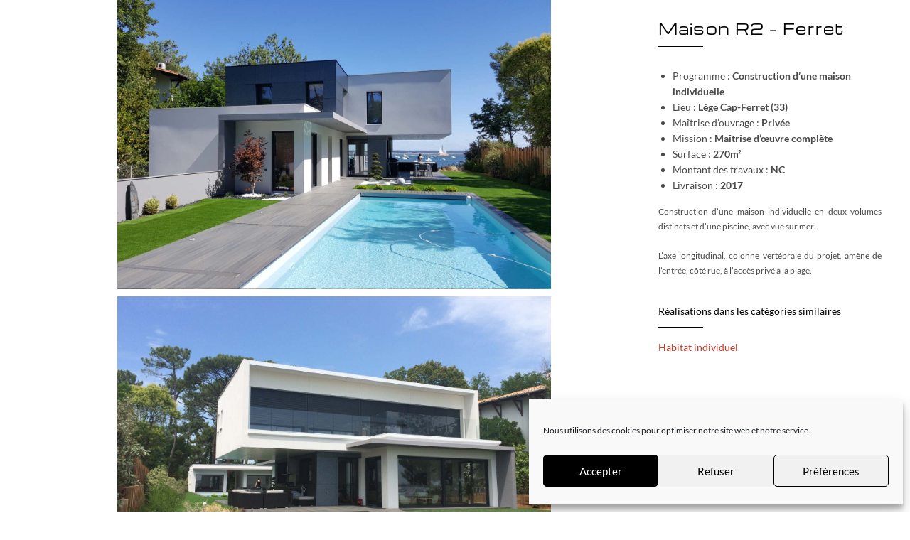

--- FILE ---
content_type: text/css
request_url: https://www.bdf-architectes.com/wp-content/uploads/elementor/css/post-17.css?ver=1768353904
body_size: 583
content:
.elementor-kit-17{--e-global-color-primary:#000000;--e-global-color-secondary:#C43825;--e-global-color-text:#4A4A4A;--e-global-color-accent:#FFFFFF;--e-global-typography-primary-font-family:"Lato";--e-global-typography-primary-font-weight:400;--e-global-typography-secondary-font-family:"Michroma";--e-global-typography-secondary-font-weight:100;--e-global-typography-secondary-letter-spacing:1.1px;--e-global-typography-text-font-family:"Lato";--e-global-typography-text-font-weight:400;--e-global-typography-text-letter-spacing:0px;--e-global-typography-accent-font-family:"Rubik Mono One";--e-global-typography-accent-font-weight:500;font-family:"Lato", Sans-serif;}.elementor-kit-17 button,.elementor-kit-17 input[type="button"],.elementor-kit-17 input[type="submit"],.elementor-kit-17 .elementor-button{background-color:var( --e-global-color-primary );}.elementor-kit-17 button:hover,.elementor-kit-17 button:focus,.elementor-kit-17 input[type="button"]:hover,.elementor-kit-17 input[type="button"]:focus,.elementor-kit-17 input[type="submit"]:hover,.elementor-kit-17 input[type="submit"]:focus,.elementor-kit-17 .elementor-button:hover,.elementor-kit-17 .elementor-button:focus{background-color:var( --e-global-color-secondary );border-radius:0px 0px 0px 0px;}.elementor-kit-17 e-page-transition{background-color:#FFBC7D;}.elementor-kit-17 h1{font-family:"Michroma", Sans-serif;font-size:20px;font-weight:100;text-transform:uppercase;letter-spacing:1.1px;}.elementor-kit-17 h2{font-family:"Michroma", Sans-serif;font-size:12px;font-weight:bold;text-transform:uppercase;line-height:1.9em;letter-spacing:1.1px;}.elementor-kit-17 h3{font-family:"Michroma", Sans-serif;font-size:10px;font-weight:bold;letter-spacing:1.1px;}.elementor-kit-17 h4{font-size:12px;}.elementor-section.elementor-section-boxed > .elementor-container{max-width:1140px;}.e-con{--container-max-width:1140px;}.elementor-widget:not(:last-child){margin-block-end:20px;}.elementor-element{--widgets-spacing:20px 20px;--widgets-spacing-row:20px;--widgets-spacing-column:20px;}{}h1.entry-title{display:var(--page-title-display);}@media(max-width:1024px){.elementor-section.elementor-section-boxed > .elementor-container{max-width:1024px;}.e-con{--container-max-width:1024px;}}@media(max-width:767px){.elementor-kit-17 h2{font-size:11px;line-height:1.4em;letter-spacing:1px;}.elementor-section.elementor-section-boxed > .elementor-container{max-width:767px;}.e-con{--container-max-width:767px;}}

--- FILE ---
content_type: text/css
request_url: https://www.bdf-architectes.com/wp-content/uploads/elementor/css/post-3261.css?ver=1768369332
body_size: 1378
content:
.elementor-3261 .elementor-element.elementor-element-14648638{padding:0px 0px 0px 0px;}.elementor-3261 .elementor-element.elementor-element-3d788e26.elementor-column > .elementor-widget-wrap{justify-content:center;}.elementor-3261 .elementor-element.elementor-element-3d788e26 > .elementor-element-populated{padding:0px 0px 0px 0px;}.elementor-widget-gallery .elementor-gallery-item__title{font-family:var( --e-global-typography-primary-font-family ), Sans-serif;font-weight:var( --e-global-typography-primary-font-weight );}.elementor-widget-gallery .elementor-gallery-item__description{font-family:var( --e-global-typography-text-font-family ), Sans-serif;font-weight:var( --e-global-typography-text-font-weight );letter-spacing:var( --e-global-typography-text-letter-spacing );}.elementor-widget-gallery{--galleries-title-color-normal:var( --e-global-color-primary );--galleries-title-color-hover:var( --e-global-color-secondary );--galleries-pointer-bg-color-hover:var( --e-global-color-accent );--gallery-title-color-active:var( --e-global-color-secondary );--galleries-pointer-bg-color-active:var( --e-global-color-accent );}.elementor-widget-gallery .elementor-gallery-title{font-family:var( --e-global-typography-primary-font-family ), Sans-serif;font-weight:var( --e-global-typography-primary-font-weight );}.elementor-3261 .elementor-element.elementor-element-10bd9ecf{width:var( --container-widget-width, 70% );max-width:70%;--container-widget-width:70%;--container-widget-flex-grow:0;--image-transition-duration:800ms;--content-text-align:center;--content-padding:20px;--content-transition-duration:800ms;--content-transition-delay:800ms;}.elementor-3261 .elementor-element.elementor-element-640ce113 > .elementor-element-populated{padding:0px 20px 0px 0px;}.elementor-3261 .elementor-element.elementor-element-41f3f890{margin-top:0px;margin-bottom:40px;}.elementor-3261 .elementor-element.elementor-element-1d712546 > .elementor-widget-wrap > .elementor-widget:not(.elementor-widget__width-auto):not(.elementor-widget__width-initial):not(:last-child):not(.elementor-absolute){margin-block-end:0px;}.elementor-3261 .elementor-element.elementor-element-1d712546 > .elementor-element-populated{padding:20px 20px 20px 20px;}.elementor-widget-heading .elementor-heading-title{font-family:var( --e-global-typography-primary-font-family ), Sans-serif;font-weight:var( --e-global-typography-primary-font-weight );color:var( --e-global-color-primary );}.elementor-3261 .elementor-element.elementor-element-4e617267 .elementor-heading-title{font-family:"Michroma", Sans-serif;font-weight:100;text-transform:none;letter-spacing:1.1px;}.elementor-widget-divider{--divider-color:var( --e-global-color-secondary );}.elementor-widget-divider .elementor-divider__text{color:var( --e-global-color-secondary );font-family:var( --e-global-typography-secondary-font-family ), Sans-serif;font-weight:var( --e-global-typography-secondary-font-weight );letter-spacing:var( --e-global-typography-secondary-letter-spacing );}.elementor-widget-divider.elementor-view-stacked .elementor-icon{background-color:var( --e-global-color-secondary );}.elementor-widget-divider.elementor-view-framed .elementor-icon, .elementor-widget-divider.elementor-view-default .elementor-icon{color:var( --e-global-color-secondary );border-color:var( --e-global-color-secondary );}.elementor-widget-divider.elementor-view-framed .elementor-icon, .elementor-widget-divider.elementor-view-default .elementor-icon svg{fill:var( --e-global-color-secondary );}.elementor-3261 .elementor-element.elementor-element-296db141{--divider-border-style:solid;--divider-color:#000;--divider-border-width:1px;}.elementor-3261 .elementor-element.elementor-element-296db141 .elementor-divider-separator{width:20%;}.elementor-3261 .elementor-element.elementor-element-296db141 .elementor-divider{padding-block-start:15px;padding-block-end:15px;}.elementor-widget-text-editor{font-family:var( --e-global-typography-text-font-family ), Sans-serif;font-weight:var( --e-global-typography-text-font-weight );letter-spacing:var( --e-global-typography-text-letter-spacing );color:var( --e-global-color-text );}.elementor-widget-text-editor.elementor-drop-cap-view-stacked .elementor-drop-cap{background-color:var( --e-global-color-primary );}.elementor-widget-text-editor.elementor-drop-cap-view-framed .elementor-drop-cap, .elementor-widget-text-editor.elementor-drop-cap-view-default .elementor-drop-cap{color:var( --e-global-color-primary );border-color:var( --e-global-color-primary );}.elementor-3261 .elementor-element.elementor-element-3672dae1{line-height:22px;}.elementor-3261 .elementor-element.elementor-element-4a6d4fe6{text-align:justify;font-family:"Lato", Sans-serif;font-size:12px;font-weight:400;letter-spacing:0px;color:var( --e-global-color-text );}.elementor-3261 .elementor-element.elementor-element-20e7f0c9 > .elementor-widget-container{margin:20px 0px 0px 0px;}.elementor-3261 .elementor-element.elementor-element-431b2030{--divider-border-style:solid;--divider-color:#000;--divider-border-width:1px;}.elementor-3261 .elementor-element.elementor-element-431b2030 .elementor-divider-separator{width:20%;}.elementor-3261 .elementor-element.elementor-element-431b2030 .elementor-divider{padding-block-start:15px;padding-block-end:15px;}.elementor-widget-post-info .elementor-icon-list-item:not(:last-child):after{border-color:var( --e-global-color-text );}.elementor-widget-post-info .elementor-icon-list-icon i{color:var( --e-global-color-primary );}.elementor-widget-post-info .elementor-icon-list-icon svg{fill:var( --e-global-color-primary );}.elementor-widget-post-info .elementor-icon-list-text, .elementor-widget-post-info .elementor-icon-list-text a{color:var( --e-global-color-secondary );}.elementor-widget-post-info .elementor-icon-list-item{font-family:var( --e-global-typography-text-font-family ), Sans-serif;font-weight:var( --e-global-typography-text-font-weight );letter-spacing:var( --e-global-typography-text-letter-spacing );}.elementor-3261 .elementor-element.elementor-element-2ad26976 > .elementor-widget-container{margin:0px 0px 0px 0px;padding:0px 0px 0px 0px;}.elementor-3261 .elementor-element.elementor-element-2ad26976 .elementor-icon-list-items:not(.elementor-inline-items) .elementor-icon-list-item:not(:last-child){padding-bottom:calc(0px/2);}.elementor-3261 .elementor-element.elementor-element-2ad26976 .elementor-icon-list-items:not(.elementor-inline-items) .elementor-icon-list-item:not(:first-child){margin-top:calc(0px/2);}.elementor-3261 .elementor-element.elementor-element-2ad26976 .elementor-icon-list-items.elementor-inline-items .elementor-icon-list-item{margin-right:calc(0px/2);margin-left:calc(0px/2);}.elementor-3261 .elementor-element.elementor-element-2ad26976 .elementor-icon-list-items.elementor-inline-items{margin-right:calc(-0px/2);margin-left:calc(-0px/2);}body.rtl .elementor-3261 .elementor-element.elementor-element-2ad26976 .elementor-icon-list-items.elementor-inline-items .elementor-icon-list-item:after{left:calc(-0px/2);}body:not(.rtl) .elementor-3261 .elementor-element.elementor-element-2ad26976 .elementor-icon-list-items.elementor-inline-items .elementor-icon-list-item:after{right:calc(-0px/2);}.elementor-3261 .elementor-element.elementor-element-2ad26976 .elementor-icon-list-icon{width:6px;}.elementor-3261 .elementor-element.elementor-element-2ad26976 .elementor-icon-list-icon i{font-size:6px;}.elementor-3261 .elementor-element.elementor-element-2ad26976 .elementor-icon-list-icon svg{--e-icon-list-icon-size:6px;}.elementor-3261 .elementor-element.elementor-element-2ad26976 .elementor-icon-list-text, .elementor-3261 .elementor-element.elementor-element-2ad26976 .elementor-icon-list-text a{color:#C43825;}.elementor-3261 .elementor-element.elementor-element-2ad26976 .elementor-icon-list-item{font-family:var( --e-global-typography-primary-font-family ), Sans-serif;font-weight:var( --e-global-typography-primary-font-weight );}.elementor-3261 .elementor-element.elementor-element-3910b859 > .elementor-widget-container{margin:20px 0px 0px 0px;}.elementor-3261 .elementor-element.elementor-element-2531d107{--divider-border-style:solid;--divider-color:#000;--divider-border-width:1px;}.elementor-3261 .elementor-element.elementor-element-2531d107 .elementor-divider-separator{width:20%;}.elementor-3261 .elementor-element.elementor-element-2531d107 .elementor-divider{padding-block-start:15px;padding-block-end:15px;}.elementor-widget-post-navigation span.post-navigation__prev--label{color:var( --e-global-color-text );}.elementor-widget-post-navigation span.post-navigation__next--label{color:var( --e-global-color-text );}.elementor-widget-post-navigation span.post-navigation__prev--label, .elementor-widget-post-navigation span.post-navigation__next--label{font-family:var( --e-global-typography-secondary-font-family ), Sans-serif;font-weight:var( --e-global-typography-secondary-font-weight );letter-spacing:var( --e-global-typography-secondary-letter-spacing );}.elementor-widget-post-navigation span.post-navigation__prev--title, .elementor-widget-post-navigation span.post-navigation__next--title{color:var( --e-global-color-secondary );font-family:var( --e-global-typography-secondary-font-family ), Sans-serif;font-weight:var( --e-global-typography-secondary-font-weight );letter-spacing:var( --e-global-typography-secondary-letter-spacing );}.elementor-3261 .elementor-element.elementor-element-56fb4635 span.post-navigation__prev--title, .elementor-3261 .elementor-element.elementor-element-56fb4635 span.post-navigation__next--title{font-family:var( --e-global-typography-primary-font-family ), Sans-serif;font-weight:var( --e-global-typography-primary-font-weight );}.elementor-3261 .elementor-element.elementor-element-56fb4635 .post-navigation__arrow-wrapper{font-size:18px;}.elementor-3261 .elementor-element.elementor-element-57e8e598 span.post-navigation__prev--title, .elementor-3261 .elementor-element.elementor-element-57e8e598 span.post-navigation__next--title{font-family:var( --e-global-typography-primary-font-family ), Sans-serif;font-weight:var( --e-global-typography-primary-font-weight );}.elementor-3261 .elementor-element.elementor-element-57e8e598 .post-navigation__arrow-wrapper{font-size:18px;}@media(max-width:1024px){.elementor-widget-gallery .elementor-gallery-item__description{letter-spacing:var( --e-global-typography-text-letter-spacing );}.elementor-widget-divider .elementor-divider__text{letter-spacing:var( --e-global-typography-secondary-letter-spacing );}.elementor-widget-text-editor{letter-spacing:var( --e-global-typography-text-letter-spacing );}.elementor-widget-post-info .elementor-icon-list-item{letter-spacing:var( --e-global-typography-text-letter-spacing );}.elementor-widget-post-navigation span.post-navigation__prev--label, .elementor-widget-post-navigation span.post-navigation__next--label{letter-spacing:var( --e-global-typography-secondary-letter-spacing );}.elementor-widget-post-navigation span.post-navigation__prev--title, .elementor-widget-post-navigation span.post-navigation__next--title{letter-spacing:var( --e-global-typography-secondary-letter-spacing );}}@media(max-width:767px){.elementor-3261 .elementor-element.elementor-element-14648638{padding:0px 0px 0px 0px;}.elementor-widget-gallery .elementor-gallery-item__description{letter-spacing:var( --e-global-typography-text-letter-spacing );}.elementor-3261 .elementor-element.elementor-element-41f3f890{margin-top:0px;margin-bottom:0px;}.elementor-3261 .elementor-element.elementor-element-1d712546 > .elementor-element-populated{padding:20px 20px 20px 20px;}.elementor-widget-divider .elementor-divider__text{letter-spacing:var( --e-global-typography-secondary-letter-spacing );}.elementor-widget-text-editor{letter-spacing:var( --e-global-typography-text-letter-spacing );}.elementor-widget-post-info .elementor-icon-list-item{letter-spacing:var( --e-global-typography-text-letter-spacing );}.elementor-3261 .elementor-element.elementor-element-2ad26976 > .elementor-widget-container{margin:0px 0px 0px 0px;padding:0px 0px 0px 0px;}.elementor-widget-post-navigation span.post-navigation__prev--label, .elementor-widget-post-navigation span.post-navigation__next--label{letter-spacing:var( --e-global-typography-secondary-letter-spacing );}.elementor-widget-post-navigation span.post-navigation__prev--title, .elementor-widget-post-navigation span.post-navigation__next--title{letter-spacing:var( --e-global-typography-secondary-letter-spacing );}.elementor-3261 .elementor-element.elementor-element-56fb4635 > .elementor-widget-container{margin:0em 0em 0em 0em;padding:0rem 0rem 0rem 0rem;}.elementor-3261 .elementor-element.elementor-element-56fb4635 .post-navigation__arrow-wrapper{font-size:20px;}}@media(min-width:768px){.elementor-3261 .elementor-element.elementor-element-3d788e26{width:70%;}.elementor-3261 .elementor-element.elementor-element-640ce113{width:30%;}.elementor-3261 .elementor-element.elementor-element-2247d27a{width:70%;}.elementor-3261 .elementor-element.elementor-element-264f7611{width:30%;}}